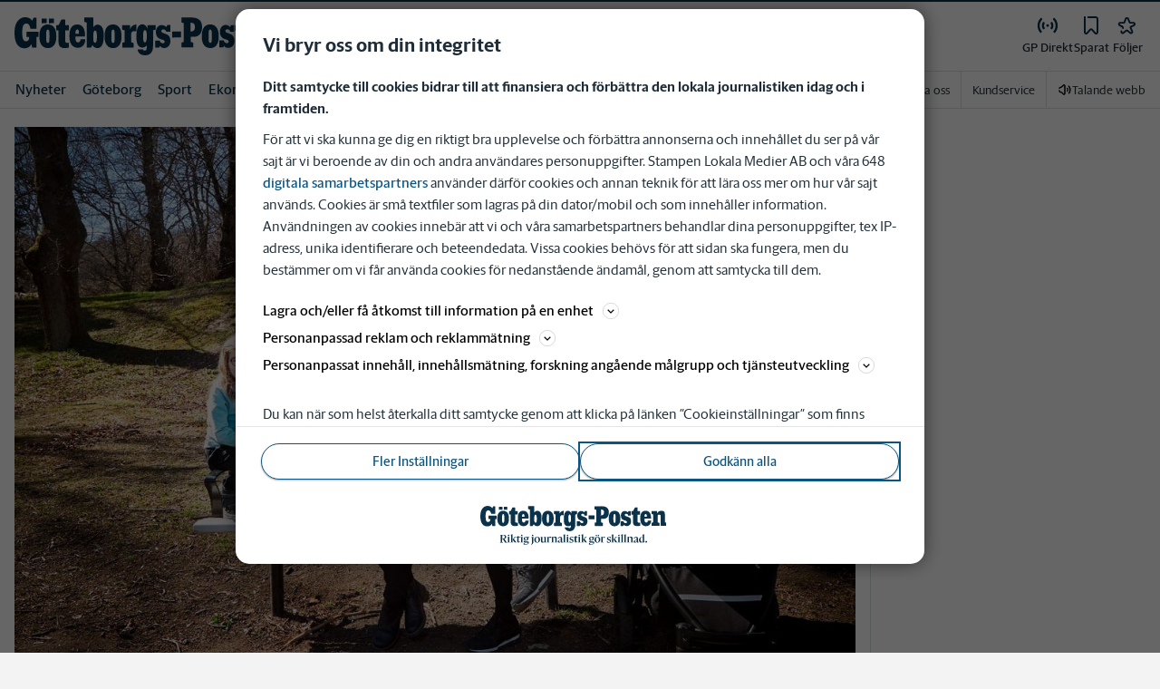

--- FILE ---
content_type: text/plain; charset=utf-8
request_url: https://gto.gp.se/api/v3/firstparty
body_size: 478
content:
{
  "i": "0fac83b1-e8dd-4a6d-aa65-f53e031afcf0",
  "r": "gp.se",
  "v": "v3",
  "e": {},
  "k": [],
  "c": []
}

--- FILE ---
content_type: text/plain; charset=utf-8
request_url: https://gto.gp.se/api/v3/firstparty
body_size: 470
content:
{
  "i": "bc725a1a-f226-43a9-8d63-cb549504da03",
  "r": "gp.se",
  "v": "v3",
  "e": {},
  "k": [],
  "c": []
}